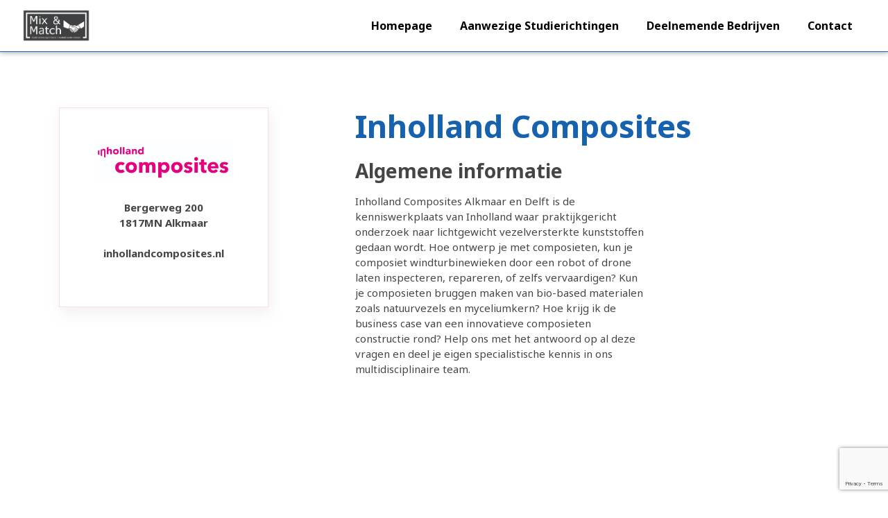

--- FILE ---
content_type: text/html; charset=utf-8
request_url: https://www.google.com/recaptcha/api2/anchor?ar=1&k=6LehFJQUAAAAAE-v9uqhNEQ5H98XN5b6jqCtjWYg&co=aHR0cHM6Ly9taXhlbm1hdGNoZXZlbnRzLm5sOjQ0Mw..&hl=en&v=jdMmXeCQEkPbnFDy9T04NbgJ&size=invisible&anchor-ms=20000&execute-ms=15000&cb=l5kvw0zce3ip
body_size: 46890
content:
<!DOCTYPE HTML><html dir="ltr" lang="en"><head><meta http-equiv="Content-Type" content="text/html; charset=UTF-8">
<meta http-equiv="X-UA-Compatible" content="IE=edge">
<title>reCAPTCHA</title>
<style type="text/css">
/* cyrillic-ext */
@font-face {
  font-family: 'Roboto';
  font-style: normal;
  font-weight: 400;
  font-stretch: 100%;
  src: url(//fonts.gstatic.com/s/roboto/v48/KFO7CnqEu92Fr1ME7kSn66aGLdTylUAMa3GUBHMdazTgWw.woff2) format('woff2');
  unicode-range: U+0460-052F, U+1C80-1C8A, U+20B4, U+2DE0-2DFF, U+A640-A69F, U+FE2E-FE2F;
}
/* cyrillic */
@font-face {
  font-family: 'Roboto';
  font-style: normal;
  font-weight: 400;
  font-stretch: 100%;
  src: url(//fonts.gstatic.com/s/roboto/v48/KFO7CnqEu92Fr1ME7kSn66aGLdTylUAMa3iUBHMdazTgWw.woff2) format('woff2');
  unicode-range: U+0301, U+0400-045F, U+0490-0491, U+04B0-04B1, U+2116;
}
/* greek-ext */
@font-face {
  font-family: 'Roboto';
  font-style: normal;
  font-weight: 400;
  font-stretch: 100%;
  src: url(//fonts.gstatic.com/s/roboto/v48/KFO7CnqEu92Fr1ME7kSn66aGLdTylUAMa3CUBHMdazTgWw.woff2) format('woff2');
  unicode-range: U+1F00-1FFF;
}
/* greek */
@font-face {
  font-family: 'Roboto';
  font-style: normal;
  font-weight: 400;
  font-stretch: 100%;
  src: url(//fonts.gstatic.com/s/roboto/v48/KFO7CnqEu92Fr1ME7kSn66aGLdTylUAMa3-UBHMdazTgWw.woff2) format('woff2');
  unicode-range: U+0370-0377, U+037A-037F, U+0384-038A, U+038C, U+038E-03A1, U+03A3-03FF;
}
/* math */
@font-face {
  font-family: 'Roboto';
  font-style: normal;
  font-weight: 400;
  font-stretch: 100%;
  src: url(//fonts.gstatic.com/s/roboto/v48/KFO7CnqEu92Fr1ME7kSn66aGLdTylUAMawCUBHMdazTgWw.woff2) format('woff2');
  unicode-range: U+0302-0303, U+0305, U+0307-0308, U+0310, U+0312, U+0315, U+031A, U+0326-0327, U+032C, U+032F-0330, U+0332-0333, U+0338, U+033A, U+0346, U+034D, U+0391-03A1, U+03A3-03A9, U+03B1-03C9, U+03D1, U+03D5-03D6, U+03F0-03F1, U+03F4-03F5, U+2016-2017, U+2034-2038, U+203C, U+2040, U+2043, U+2047, U+2050, U+2057, U+205F, U+2070-2071, U+2074-208E, U+2090-209C, U+20D0-20DC, U+20E1, U+20E5-20EF, U+2100-2112, U+2114-2115, U+2117-2121, U+2123-214F, U+2190, U+2192, U+2194-21AE, U+21B0-21E5, U+21F1-21F2, U+21F4-2211, U+2213-2214, U+2216-22FF, U+2308-230B, U+2310, U+2319, U+231C-2321, U+2336-237A, U+237C, U+2395, U+239B-23B7, U+23D0, U+23DC-23E1, U+2474-2475, U+25AF, U+25B3, U+25B7, U+25BD, U+25C1, U+25CA, U+25CC, U+25FB, U+266D-266F, U+27C0-27FF, U+2900-2AFF, U+2B0E-2B11, U+2B30-2B4C, U+2BFE, U+3030, U+FF5B, U+FF5D, U+1D400-1D7FF, U+1EE00-1EEFF;
}
/* symbols */
@font-face {
  font-family: 'Roboto';
  font-style: normal;
  font-weight: 400;
  font-stretch: 100%;
  src: url(//fonts.gstatic.com/s/roboto/v48/KFO7CnqEu92Fr1ME7kSn66aGLdTylUAMaxKUBHMdazTgWw.woff2) format('woff2');
  unicode-range: U+0001-000C, U+000E-001F, U+007F-009F, U+20DD-20E0, U+20E2-20E4, U+2150-218F, U+2190, U+2192, U+2194-2199, U+21AF, U+21E6-21F0, U+21F3, U+2218-2219, U+2299, U+22C4-22C6, U+2300-243F, U+2440-244A, U+2460-24FF, U+25A0-27BF, U+2800-28FF, U+2921-2922, U+2981, U+29BF, U+29EB, U+2B00-2BFF, U+4DC0-4DFF, U+FFF9-FFFB, U+10140-1018E, U+10190-1019C, U+101A0, U+101D0-101FD, U+102E0-102FB, U+10E60-10E7E, U+1D2C0-1D2D3, U+1D2E0-1D37F, U+1F000-1F0FF, U+1F100-1F1AD, U+1F1E6-1F1FF, U+1F30D-1F30F, U+1F315, U+1F31C, U+1F31E, U+1F320-1F32C, U+1F336, U+1F378, U+1F37D, U+1F382, U+1F393-1F39F, U+1F3A7-1F3A8, U+1F3AC-1F3AF, U+1F3C2, U+1F3C4-1F3C6, U+1F3CA-1F3CE, U+1F3D4-1F3E0, U+1F3ED, U+1F3F1-1F3F3, U+1F3F5-1F3F7, U+1F408, U+1F415, U+1F41F, U+1F426, U+1F43F, U+1F441-1F442, U+1F444, U+1F446-1F449, U+1F44C-1F44E, U+1F453, U+1F46A, U+1F47D, U+1F4A3, U+1F4B0, U+1F4B3, U+1F4B9, U+1F4BB, U+1F4BF, U+1F4C8-1F4CB, U+1F4D6, U+1F4DA, U+1F4DF, U+1F4E3-1F4E6, U+1F4EA-1F4ED, U+1F4F7, U+1F4F9-1F4FB, U+1F4FD-1F4FE, U+1F503, U+1F507-1F50B, U+1F50D, U+1F512-1F513, U+1F53E-1F54A, U+1F54F-1F5FA, U+1F610, U+1F650-1F67F, U+1F687, U+1F68D, U+1F691, U+1F694, U+1F698, U+1F6AD, U+1F6B2, U+1F6B9-1F6BA, U+1F6BC, U+1F6C6-1F6CF, U+1F6D3-1F6D7, U+1F6E0-1F6EA, U+1F6F0-1F6F3, U+1F6F7-1F6FC, U+1F700-1F7FF, U+1F800-1F80B, U+1F810-1F847, U+1F850-1F859, U+1F860-1F887, U+1F890-1F8AD, U+1F8B0-1F8BB, U+1F8C0-1F8C1, U+1F900-1F90B, U+1F93B, U+1F946, U+1F984, U+1F996, U+1F9E9, U+1FA00-1FA6F, U+1FA70-1FA7C, U+1FA80-1FA89, U+1FA8F-1FAC6, U+1FACE-1FADC, U+1FADF-1FAE9, U+1FAF0-1FAF8, U+1FB00-1FBFF;
}
/* vietnamese */
@font-face {
  font-family: 'Roboto';
  font-style: normal;
  font-weight: 400;
  font-stretch: 100%;
  src: url(//fonts.gstatic.com/s/roboto/v48/KFO7CnqEu92Fr1ME7kSn66aGLdTylUAMa3OUBHMdazTgWw.woff2) format('woff2');
  unicode-range: U+0102-0103, U+0110-0111, U+0128-0129, U+0168-0169, U+01A0-01A1, U+01AF-01B0, U+0300-0301, U+0303-0304, U+0308-0309, U+0323, U+0329, U+1EA0-1EF9, U+20AB;
}
/* latin-ext */
@font-face {
  font-family: 'Roboto';
  font-style: normal;
  font-weight: 400;
  font-stretch: 100%;
  src: url(//fonts.gstatic.com/s/roboto/v48/KFO7CnqEu92Fr1ME7kSn66aGLdTylUAMa3KUBHMdazTgWw.woff2) format('woff2');
  unicode-range: U+0100-02BA, U+02BD-02C5, U+02C7-02CC, U+02CE-02D7, U+02DD-02FF, U+0304, U+0308, U+0329, U+1D00-1DBF, U+1E00-1E9F, U+1EF2-1EFF, U+2020, U+20A0-20AB, U+20AD-20C0, U+2113, U+2C60-2C7F, U+A720-A7FF;
}
/* latin */
@font-face {
  font-family: 'Roboto';
  font-style: normal;
  font-weight: 400;
  font-stretch: 100%;
  src: url(//fonts.gstatic.com/s/roboto/v48/KFO7CnqEu92Fr1ME7kSn66aGLdTylUAMa3yUBHMdazQ.woff2) format('woff2');
  unicode-range: U+0000-00FF, U+0131, U+0152-0153, U+02BB-02BC, U+02C6, U+02DA, U+02DC, U+0304, U+0308, U+0329, U+2000-206F, U+20AC, U+2122, U+2191, U+2193, U+2212, U+2215, U+FEFF, U+FFFD;
}
/* cyrillic-ext */
@font-face {
  font-family: 'Roboto';
  font-style: normal;
  font-weight: 500;
  font-stretch: 100%;
  src: url(//fonts.gstatic.com/s/roboto/v48/KFO7CnqEu92Fr1ME7kSn66aGLdTylUAMa3GUBHMdazTgWw.woff2) format('woff2');
  unicode-range: U+0460-052F, U+1C80-1C8A, U+20B4, U+2DE0-2DFF, U+A640-A69F, U+FE2E-FE2F;
}
/* cyrillic */
@font-face {
  font-family: 'Roboto';
  font-style: normal;
  font-weight: 500;
  font-stretch: 100%;
  src: url(//fonts.gstatic.com/s/roboto/v48/KFO7CnqEu92Fr1ME7kSn66aGLdTylUAMa3iUBHMdazTgWw.woff2) format('woff2');
  unicode-range: U+0301, U+0400-045F, U+0490-0491, U+04B0-04B1, U+2116;
}
/* greek-ext */
@font-face {
  font-family: 'Roboto';
  font-style: normal;
  font-weight: 500;
  font-stretch: 100%;
  src: url(//fonts.gstatic.com/s/roboto/v48/KFO7CnqEu92Fr1ME7kSn66aGLdTylUAMa3CUBHMdazTgWw.woff2) format('woff2');
  unicode-range: U+1F00-1FFF;
}
/* greek */
@font-face {
  font-family: 'Roboto';
  font-style: normal;
  font-weight: 500;
  font-stretch: 100%;
  src: url(//fonts.gstatic.com/s/roboto/v48/KFO7CnqEu92Fr1ME7kSn66aGLdTylUAMa3-UBHMdazTgWw.woff2) format('woff2');
  unicode-range: U+0370-0377, U+037A-037F, U+0384-038A, U+038C, U+038E-03A1, U+03A3-03FF;
}
/* math */
@font-face {
  font-family: 'Roboto';
  font-style: normal;
  font-weight: 500;
  font-stretch: 100%;
  src: url(//fonts.gstatic.com/s/roboto/v48/KFO7CnqEu92Fr1ME7kSn66aGLdTylUAMawCUBHMdazTgWw.woff2) format('woff2');
  unicode-range: U+0302-0303, U+0305, U+0307-0308, U+0310, U+0312, U+0315, U+031A, U+0326-0327, U+032C, U+032F-0330, U+0332-0333, U+0338, U+033A, U+0346, U+034D, U+0391-03A1, U+03A3-03A9, U+03B1-03C9, U+03D1, U+03D5-03D6, U+03F0-03F1, U+03F4-03F5, U+2016-2017, U+2034-2038, U+203C, U+2040, U+2043, U+2047, U+2050, U+2057, U+205F, U+2070-2071, U+2074-208E, U+2090-209C, U+20D0-20DC, U+20E1, U+20E5-20EF, U+2100-2112, U+2114-2115, U+2117-2121, U+2123-214F, U+2190, U+2192, U+2194-21AE, U+21B0-21E5, U+21F1-21F2, U+21F4-2211, U+2213-2214, U+2216-22FF, U+2308-230B, U+2310, U+2319, U+231C-2321, U+2336-237A, U+237C, U+2395, U+239B-23B7, U+23D0, U+23DC-23E1, U+2474-2475, U+25AF, U+25B3, U+25B7, U+25BD, U+25C1, U+25CA, U+25CC, U+25FB, U+266D-266F, U+27C0-27FF, U+2900-2AFF, U+2B0E-2B11, U+2B30-2B4C, U+2BFE, U+3030, U+FF5B, U+FF5D, U+1D400-1D7FF, U+1EE00-1EEFF;
}
/* symbols */
@font-face {
  font-family: 'Roboto';
  font-style: normal;
  font-weight: 500;
  font-stretch: 100%;
  src: url(//fonts.gstatic.com/s/roboto/v48/KFO7CnqEu92Fr1ME7kSn66aGLdTylUAMaxKUBHMdazTgWw.woff2) format('woff2');
  unicode-range: U+0001-000C, U+000E-001F, U+007F-009F, U+20DD-20E0, U+20E2-20E4, U+2150-218F, U+2190, U+2192, U+2194-2199, U+21AF, U+21E6-21F0, U+21F3, U+2218-2219, U+2299, U+22C4-22C6, U+2300-243F, U+2440-244A, U+2460-24FF, U+25A0-27BF, U+2800-28FF, U+2921-2922, U+2981, U+29BF, U+29EB, U+2B00-2BFF, U+4DC0-4DFF, U+FFF9-FFFB, U+10140-1018E, U+10190-1019C, U+101A0, U+101D0-101FD, U+102E0-102FB, U+10E60-10E7E, U+1D2C0-1D2D3, U+1D2E0-1D37F, U+1F000-1F0FF, U+1F100-1F1AD, U+1F1E6-1F1FF, U+1F30D-1F30F, U+1F315, U+1F31C, U+1F31E, U+1F320-1F32C, U+1F336, U+1F378, U+1F37D, U+1F382, U+1F393-1F39F, U+1F3A7-1F3A8, U+1F3AC-1F3AF, U+1F3C2, U+1F3C4-1F3C6, U+1F3CA-1F3CE, U+1F3D4-1F3E0, U+1F3ED, U+1F3F1-1F3F3, U+1F3F5-1F3F7, U+1F408, U+1F415, U+1F41F, U+1F426, U+1F43F, U+1F441-1F442, U+1F444, U+1F446-1F449, U+1F44C-1F44E, U+1F453, U+1F46A, U+1F47D, U+1F4A3, U+1F4B0, U+1F4B3, U+1F4B9, U+1F4BB, U+1F4BF, U+1F4C8-1F4CB, U+1F4D6, U+1F4DA, U+1F4DF, U+1F4E3-1F4E6, U+1F4EA-1F4ED, U+1F4F7, U+1F4F9-1F4FB, U+1F4FD-1F4FE, U+1F503, U+1F507-1F50B, U+1F50D, U+1F512-1F513, U+1F53E-1F54A, U+1F54F-1F5FA, U+1F610, U+1F650-1F67F, U+1F687, U+1F68D, U+1F691, U+1F694, U+1F698, U+1F6AD, U+1F6B2, U+1F6B9-1F6BA, U+1F6BC, U+1F6C6-1F6CF, U+1F6D3-1F6D7, U+1F6E0-1F6EA, U+1F6F0-1F6F3, U+1F6F7-1F6FC, U+1F700-1F7FF, U+1F800-1F80B, U+1F810-1F847, U+1F850-1F859, U+1F860-1F887, U+1F890-1F8AD, U+1F8B0-1F8BB, U+1F8C0-1F8C1, U+1F900-1F90B, U+1F93B, U+1F946, U+1F984, U+1F996, U+1F9E9, U+1FA00-1FA6F, U+1FA70-1FA7C, U+1FA80-1FA89, U+1FA8F-1FAC6, U+1FACE-1FADC, U+1FADF-1FAE9, U+1FAF0-1FAF8, U+1FB00-1FBFF;
}
/* vietnamese */
@font-face {
  font-family: 'Roboto';
  font-style: normal;
  font-weight: 500;
  font-stretch: 100%;
  src: url(//fonts.gstatic.com/s/roboto/v48/KFO7CnqEu92Fr1ME7kSn66aGLdTylUAMa3OUBHMdazTgWw.woff2) format('woff2');
  unicode-range: U+0102-0103, U+0110-0111, U+0128-0129, U+0168-0169, U+01A0-01A1, U+01AF-01B0, U+0300-0301, U+0303-0304, U+0308-0309, U+0323, U+0329, U+1EA0-1EF9, U+20AB;
}
/* latin-ext */
@font-face {
  font-family: 'Roboto';
  font-style: normal;
  font-weight: 500;
  font-stretch: 100%;
  src: url(//fonts.gstatic.com/s/roboto/v48/KFO7CnqEu92Fr1ME7kSn66aGLdTylUAMa3KUBHMdazTgWw.woff2) format('woff2');
  unicode-range: U+0100-02BA, U+02BD-02C5, U+02C7-02CC, U+02CE-02D7, U+02DD-02FF, U+0304, U+0308, U+0329, U+1D00-1DBF, U+1E00-1E9F, U+1EF2-1EFF, U+2020, U+20A0-20AB, U+20AD-20C0, U+2113, U+2C60-2C7F, U+A720-A7FF;
}
/* latin */
@font-face {
  font-family: 'Roboto';
  font-style: normal;
  font-weight: 500;
  font-stretch: 100%;
  src: url(//fonts.gstatic.com/s/roboto/v48/KFO7CnqEu92Fr1ME7kSn66aGLdTylUAMa3yUBHMdazQ.woff2) format('woff2');
  unicode-range: U+0000-00FF, U+0131, U+0152-0153, U+02BB-02BC, U+02C6, U+02DA, U+02DC, U+0304, U+0308, U+0329, U+2000-206F, U+20AC, U+2122, U+2191, U+2193, U+2212, U+2215, U+FEFF, U+FFFD;
}
/* cyrillic-ext */
@font-face {
  font-family: 'Roboto';
  font-style: normal;
  font-weight: 900;
  font-stretch: 100%;
  src: url(//fonts.gstatic.com/s/roboto/v48/KFO7CnqEu92Fr1ME7kSn66aGLdTylUAMa3GUBHMdazTgWw.woff2) format('woff2');
  unicode-range: U+0460-052F, U+1C80-1C8A, U+20B4, U+2DE0-2DFF, U+A640-A69F, U+FE2E-FE2F;
}
/* cyrillic */
@font-face {
  font-family: 'Roboto';
  font-style: normal;
  font-weight: 900;
  font-stretch: 100%;
  src: url(//fonts.gstatic.com/s/roboto/v48/KFO7CnqEu92Fr1ME7kSn66aGLdTylUAMa3iUBHMdazTgWw.woff2) format('woff2');
  unicode-range: U+0301, U+0400-045F, U+0490-0491, U+04B0-04B1, U+2116;
}
/* greek-ext */
@font-face {
  font-family: 'Roboto';
  font-style: normal;
  font-weight: 900;
  font-stretch: 100%;
  src: url(//fonts.gstatic.com/s/roboto/v48/KFO7CnqEu92Fr1ME7kSn66aGLdTylUAMa3CUBHMdazTgWw.woff2) format('woff2');
  unicode-range: U+1F00-1FFF;
}
/* greek */
@font-face {
  font-family: 'Roboto';
  font-style: normal;
  font-weight: 900;
  font-stretch: 100%;
  src: url(//fonts.gstatic.com/s/roboto/v48/KFO7CnqEu92Fr1ME7kSn66aGLdTylUAMa3-UBHMdazTgWw.woff2) format('woff2');
  unicode-range: U+0370-0377, U+037A-037F, U+0384-038A, U+038C, U+038E-03A1, U+03A3-03FF;
}
/* math */
@font-face {
  font-family: 'Roboto';
  font-style: normal;
  font-weight: 900;
  font-stretch: 100%;
  src: url(//fonts.gstatic.com/s/roboto/v48/KFO7CnqEu92Fr1ME7kSn66aGLdTylUAMawCUBHMdazTgWw.woff2) format('woff2');
  unicode-range: U+0302-0303, U+0305, U+0307-0308, U+0310, U+0312, U+0315, U+031A, U+0326-0327, U+032C, U+032F-0330, U+0332-0333, U+0338, U+033A, U+0346, U+034D, U+0391-03A1, U+03A3-03A9, U+03B1-03C9, U+03D1, U+03D5-03D6, U+03F0-03F1, U+03F4-03F5, U+2016-2017, U+2034-2038, U+203C, U+2040, U+2043, U+2047, U+2050, U+2057, U+205F, U+2070-2071, U+2074-208E, U+2090-209C, U+20D0-20DC, U+20E1, U+20E5-20EF, U+2100-2112, U+2114-2115, U+2117-2121, U+2123-214F, U+2190, U+2192, U+2194-21AE, U+21B0-21E5, U+21F1-21F2, U+21F4-2211, U+2213-2214, U+2216-22FF, U+2308-230B, U+2310, U+2319, U+231C-2321, U+2336-237A, U+237C, U+2395, U+239B-23B7, U+23D0, U+23DC-23E1, U+2474-2475, U+25AF, U+25B3, U+25B7, U+25BD, U+25C1, U+25CA, U+25CC, U+25FB, U+266D-266F, U+27C0-27FF, U+2900-2AFF, U+2B0E-2B11, U+2B30-2B4C, U+2BFE, U+3030, U+FF5B, U+FF5D, U+1D400-1D7FF, U+1EE00-1EEFF;
}
/* symbols */
@font-face {
  font-family: 'Roboto';
  font-style: normal;
  font-weight: 900;
  font-stretch: 100%;
  src: url(//fonts.gstatic.com/s/roboto/v48/KFO7CnqEu92Fr1ME7kSn66aGLdTylUAMaxKUBHMdazTgWw.woff2) format('woff2');
  unicode-range: U+0001-000C, U+000E-001F, U+007F-009F, U+20DD-20E0, U+20E2-20E4, U+2150-218F, U+2190, U+2192, U+2194-2199, U+21AF, U+21E6-21F0, U+21F3, U+2218-2219, U+2299, U+22C4-22C6, U+2300-243F, U+2440-244A, U+2460-24FF, U+25A0-27BF, U+2800-28FF, U+2921-2922, U+2981, U+29BF, U+29EB, U+2B00-2BFF, U+4DC0-4DFF, U+FFF9-FFFB, U+10140-1018E, U+10190-1019C, U+101A0, U+101D0-101FD, U+102E0-102FB, U+10E60-10E7E, U+1D2C0-1D2D3, U+1D2E0-1D37F, U+1F000-1F0FF, U+1F100-1F1AD, U+1F1E6-1F1FF, U+1F30D-1F30F, U+1F315, U+1F31C, U+1F31E, U+1F320-1F32C, U+1F336, U+1F378, U+1F37D, U+1F382, U+1F393-1F39F, U+1F3A7-1F3A8, U+1F3AC-1F3AF, U+1F3C2, U+1F3C4-1F3C6, U+1F3CA-1F3CE, U+1F3D4-1F3E0, U+1F3ED, U+1F3F1-1F3F3, U+1F3F5-1F3F7, U+1F408, U+1F415, U+1F41F, U+1F426, U+1F43F, U+1F441-1F442, U+1F444, U+1F446-1F449, U+1F44C-1F44E, U+1F453, U+1F46A, U+1F47D, U+1F4A3, U+1F4B0, U+1F4B3, U+1F4B9, U+1F4BB, U+1F4BF, U+1F4C8-1F4CB, U+1F4D6, U+1F4DA, U+1F4DF, U+1F4E3-1F4E6, U+1F4EA-1F4ED, U+1F4F7, U+1F4F9-1F4FB, U+1F4FD-1F4FE, U+1F503, U+1F507-1F50B, U+1F50D, U+1F512-1F513, U+1F53E-1F54A, U+1F54F-1F5FA, U+1F610, U+1F650-1F67F, U+1F687, U+1F68D, U+1F691, U+1F694, U+1F698, U+1F6AD, U+1F6B2, U+1F6B9-1F6BA, U+1F6BC, U+1F6C6-1F6CF, U+1F6D3-1F6D7, U+1F6E0-1F6EA, U+1F6F0-1F6F3, U+1F6F7-1F6FC, U+1F700-1F7FF, U+1F800-1F80B, U+1F810-1F847, U+1F850-1F859, U+1F860-1F887, U+1F890-1F8AD, U+1F8B0-1F8BB, U+1F8C0-1F8C1, U+1F900-1F90B, U+1F93B, U+1F946, U+1F984, U+1F996, U+1F9E9, U+1FA00-1FA6F, U+1FA70-1FA7C, U+1FA80-1FA89, U+1FA8F-1FAC6, U+1FACE-1FADC, U+1FADF-1FAE9, U+1FAF0-1FAF8, U+1FB00-1FBFF;
}
/* vietnamese */
@font-face {
  font-family: 'Roboto';
  font-style: normal;
  font-weight: 900;
  font-stretch: 100%;
  src: url(//fonts.gstatic.com/s/roboto/v48/KFO7CnqEu92Fr1ME7kSn66aGLdTylUAMa3OUBHMdazTgWw.woff2) format('woff2');
  unicode-range: U+0102-0103, U+0110-0111, U+0128-0129, U+0168-0169, U+01A0-01A1, U+01AF-01B0, U+0300-0301, U+0303-0304, U+0308-0309, U+0323, U+0329, U+1EA0-1EF9, U+20AB;
}
/* latin-ext */
@font-face {
  font-family: 'Roboto';
  font-style: normal;
  font-weight: 900;
  font-stretch: 100%;
  src: url(//fonts.gstatic.com/s/roboto/v48/KFO7CnqEu92Fr1ME7kSn66aGLdTylUAMa3KUBHMdazTgWw.woff2) format('woff2');
  unicode-range: U+0100-02BA, U+02BD-02C5, U+02C7-02CC, U+02CE-02D7, U+02DD-02FF, U+0304, U+0308, U+0329, U+1D00-1DBF, U+1E00-1E9F, U+1EF2-1EFF, U+2020, U+20A0-20AB, U+20AD-20C0, U+2113, U+2C60-2C7F, U+A720-A7FF;
}
/* latin */
@font-face {
  font-family: 'Roboto';
  font-style: normal;
  font-weight: 900;
  font-stretch: 100%;
  src: url(//fonts.gstatic.com/s/roboto/v48/KFO7CnqEu92Fr1ME7kSn66aGLdTylUAMa3yUBHMdazQ.woff2) format('woff2');
  unicode-range: U+0000-00FF, U+0131, U+0152-0153, U+02BB-02BC, U+02C6, U+02DA, U+02DC, U+0304, U+0308, U+0329, U+2000-206F, U+20AC, U+2122, U+2191, U+2193, U+2212, U+2215, U+FEFF, U+FFFD;
}

</style>
<link rel="stylesheet" type="text/css" href="https://www.gstatic.com/recaptcha/releases/jdMmXeCQEkPbnFDy9T04NbgJ/styles__ltr.css">
<script nonce="bwmtnngLo46qBvV8cmXSDg" type="text/javascript">window['__recaptcha_api'] = 'https://www.google.com/recaptcha/api2/';</script>
<script type="text/javascript" src="https://www.gstatic.com/recaptcha/releases/jdMmXeCQEkPbnFDy9T04NbgJ/recaptcha__en.js" nonce="bwmtnngLo46qBvV8cmXSDg">
      
    </script></head>
<body><div id="rc-anchor-alert" class="rc-anchor-alert"></div>
<input type="hidden" id="recaptcha-token" value="[base64]">
<script type="text/javascript" nonce="bwmtnngLo46qBvV8cmXSDg">
      recaptcha.anchor.Main.init("[\x22ainput\x22,[\x22bgdata\x22,\x22\x22,\[base64]/[base64]/[base64]/[base64]/[base64]/[base64]/[base64]/[base64]/[base64]/[base64]/[base64]/[base64]/[base64]/[base64]\\u003d\x22,\[base64]\\u003d\\u003d\x22,\[base64]/DvsKqIBU2Fj/ChcKJDMOowonDjsOFfsK0w4w5NsKowogMwrPCk8K2SG1JwrMzw5Fcwq8Kw6vDg8K0T8K2wqpWZQDCn1cbw4AZcwMKwokXw6XDpMOZwoLDkcKQw4cjwoBTLF/DuMKCwobDtnzClMOEbMKSw6vCocK5ScKZMsO6TCTDm8KhVXrDlsKFDMOVT0/Ct8O0WcO4w4hbV8KTw6fCp391wqk0Qg8CwpDDknPDjcOJwpHDrMKRHydbw6TDmMOPwr3CvHXCsi9EwrtDccO/[base64]/Cv1/DrMK4c0ANSDQEDSbCqMOjNsOIw7NKHsKDw5BYF0TCrD3Co33CgWDCvcOReAnDssO/H8Kfw68bb8KwLivCpsKUOAEDRMKsGD5ww4RTSMKAcSDDrsOqwqTCpDd1VsKuXQszwpwVw6/ChMOkCsK4UMOaw5xEwpzDrcKhw7vDtUYxH8O4wplUwqHDpH0Aw53Dmx7CtMKbwo4ywrvDhQfDiAF/w5ZTdMKzw77CrV3DjMKqwozDt8OHw7sfIcOewoc1FcKlXsKhcsKUwq3Dkyx6w6FwZl8lMUwnQT/DjcKhIQnDlsOqasOLw6zCnxLDtMKlbh8cPcO4Twc9U8OIFw/Dig8hGcKlw53Cj8K1LFjDknXDoMOXwojCucK3ccKVw6LCug/CmMKlw71owq4ADQDDizEFwrNcwpVeLmdwwqTCn8KbB8OaWm/DilEjwrjDrcOfw5LDn0NYw6fDr8K5QsKeegRDZDnDi2cCWMKEwr3DsXEIKEhZcR3Cm2jDpgABwqEML1XCtyjDu2J7KsO8w7HCvG/[base64]/CscKfQGpywrRCwqRDw5fDncOLZE8ww43DvMKTwpTDscK4wozDu8O4eXPCsx8aI8K/[base64]/CryxZwpnDqRDDkcO8wrrDmMKTw4vCv8Kuw5dlasKdDRnCtsOSGcK/UcKTwr8ewpfDgkEgwp7DgENGw7fDvCJXVjbDunHCtcKBwo7Do8Oew5pAK2taw7PDssKWasK5w7Nowp7CssONw5fDvcKdBsO+w4PCukd5w5k6dSUEw4kycMOVR2N7w4cXwrDCmGkVw6bCnsOON3QgVCvCj3bCnMOLw7/DjMK0w6NVXm1EwrHCoyPCicKgBEB0wpLDh8KXw7E/bGksw5vCmkHCpcKew4scecK0WMKlwrXDrmnDusOewqdDw5MdXsOxwoI8TsKVw4fCn8K2wpDCuVTDs8OBwp9Kwo8RwqNwRMOBwpRSwrjCjhBaJEfDssO0wok+bjMiwobDuxrCq8O8w6kUw5TCtmjDoCw/F0fDuwrDtmYvb0jDtBbDjcKvwpbCgsOWwr4GF8O0BsOXw43Di3nCoFvCmUzDgxjDoUnCjMOLw6B/[base64]/[base64]/Dp31MwqbDs8Kuw4jCocOvKArCvG7Dg1DDtihkF8OZJz56wqzCnsOkCsOGB00rVMK9w5U/w6zDpcO/WsKAd3TDgjPCvcK2MsOuJcK/w6gWwrrCshc/FcKXw61KwqI3wpYHw4Vrw7QWw6HDhsKrQW7DqFJlUxPCj0jDgBc3WBdawoM3w4rDiMOxwpoXfsKVHWJ4EsOoGMKVaMK4wopOwrx7Z8KAJG1vwr/Cl8OnwpPDkj1SV0nCjgF1DsKbak/Cs1nDsWLCiMKLecOgw7/CvsOXUcODXkfCrsOqwpZ+w7I0TsO9w4HDhGPCrcOjQFdKwqYzwpjCvT/DiAbClz9Qwr1nNT/CicO4woXCtMKeVcOCwqPCuyHDkApzZ1vCnD4CUG5CwrLCtMOcd8Kaw7UJw7fCnX/CnMOeGGTCmMOJwovClGMDw5BfwoPDoXDDhMOLwrBawoA0LV3DlTXDicOEw7I+w7/[base64]/DlHfCh8OUTAAEwqXDszYjH8OgVkbCtcKawoEUw5FSwr3DnkJFw4TCp8K0w6LDlllEwqnDosOnAWhMwo/ChcKUc8K2w5NnJmIkw5QKwofCiEYuw5TDng5QXTrDqQ/ChyfDncKpK8Opwr8Ubz/Chz/DigfCij3Dh1wkwohDwqdHw73CpD/DshPCrcOjfVrCjHHDkcKYHMKANCtUEUfCnjNtwqnDpcK8wrnCo8OGwoHCthvCnjDCkSzDlyfCkcK+cMOHwocNwqNncnpNwoXCoFprw6kHL14yw6xsGsKKDjrCjFFWwqslVcK7bcKKwpkHwqXDi8KtdsO4AcOoDWUSw47DjMKfYWZcQcK8wqAuwr/DmwzCsE/DpMKdwoBNTBcSbFk2wpJ4w7Epw6lFw553LCUuP3bDgyc+wp9/wq9Ow7nCmcO7w7DDum7Cg8KYDwTDqh3Dt8KxwqRKwqcTWzzCqMK3PC1nC2xtETPDvxo3wrXDl8OxZMOcW8K0HHoFw61/w5LDlsOcwrEEH8OBwox8IsOow7khw6MMCxo/[base64]/[base64]/Dr8K4clXDnl4Iw6dlGhtoFAdcwq7Dn8KHw7PCr8K8w5/Do0rCt3dMPcOawpN4SsKWAFLCv2t4wrLCtsKXw5vDucOPw7XCkTLCvinDjMOuwogHwqLCqMO1cUJoM8KBw5zDqHbDlXzCtk/CqcKqERhOFmEcQwlmw48MwoJ3wq/CncKXwq9Uw5LDimDCqn/DlRgGC8OwOA9RGcKsTMKvwrXDlMKzX2RWw7HDhsKvwrJOwrTDsMKeSDvCosKdcFrDiW8Bw7oNXMKGJnhkw5d9w4ocwp/[base64]/CsXrCrHM1KMKDcQ4Mw7bCijHCjsK0LcKrKcKqEsKWw47DlMKjw4A8TCxtwpHCs8Omw63DmcO4w7IqeMONT8ODwqglwqbChC/DosKuw7/CgHbDln9BCQjDscKow7AMw6XDj0HCqsO5UcKUD8Kww4PCssOlw4Z/w4HCpCjDq8Oow7XDij/[base64]/[base64]/Cg8OGwr0mwp0Bw7xVw53CrHXCrGPCk2HDtSjCmcOsCMOMwonCscK1w77DsMOEwq3Cj0B/[base64]/[base64]/w7jDrxAXwqEMw6Z8BGXCiMO+BsOBw5cywo/ClcKjw6bCpG/DmcKpQsOZw7LDlMK0c8OUwofDtGHDqcOYMGbCv04MXcKgwpPCncK6cBpnw4odwq88Fyd9SsO2w4bDpMK7wpbDr1PCh8OXw7x2FA7CksK2YsOawqDCtx8RwqfDl8ORwoU2HcK3woRKLcKsNzvCgcOEHRjDpRHCvHHCjwDDlMKcw4MZwr3CtFlASmVVw6/DgkLCvyZ4PkUvAsOTScOyb3TDhcOgMnBLcjHDi2LDu8Ozw70IwoPDncKgwr0pw5Afw5/CvADDmsKpS1XCoF7DrmgTw6jDs8Kfw7h6UMKtw5bCjFw8w7vCsMK+wp4Uw5vCrWVlEcO7RyHCicKyNMOIw7oZw7oxOFvCsMKcLRHChk1uwpYUY8OowrnDvQ3CkcKPw4BSw5vDkzg6wpMFw7PDuDfDrm3DoMOrw4/CuS/Cu8KPwojDssOwwowhwrLDoQ0XDHxMw7hgQcKMWsOlCsOxwrZXag/[base64]/ScOPOXHDs1cVBHxaEmjDtHBsJHDCtcOjDm8Qw55nwpc6A00QRsO3wpLCjB3CkcOZQi/Cr8KyClRLw4hEw6I3W8OpV8Kiw6oTw5nDqsOlw5hRw7tSwqE5RinDlzbDpcKsKEkqw6fDqhzDn8KVwqg/c8KTw6DCrSIyZsKJfArChsOae8Oow5Ycw7V2w4d/w6MFIMOeQCchwqh1w5vCjcOCRCohw4PCvnMlAsKxw5DCrcOdw6gOam3CncKybMO4BGHDlyvDjhnCrcK3Ow/DrTbCh2bDo8KKwqrClFgVD2wxcylZIMK5ZMOvw5HCr2DDqXYlw4fDk0tcORzDsTXDk8Kbwo7Cv28EI8O4w60tw5Viw7/[base64]/ChiHCr8OWwp7DuQHClGDCvMOCwoLDoMKQT8O8w7h9J11dAE3CkQPCo0JlwpDDv8OubV8jLMOow5HDpx3CsS1qw6jDlGthWsOFAxPCqXXCiMKACcO+PA/Dr8OKW8K9D8KMw7DDq303JiTDkTouw6RVw5fDssKGYsKQDMK1E8O8w6nDi8O5wrF9w4slw4LDvHLCsRUNPGtdw4Y2w4HChgBhUkkYbQtDwoMOcX1zDMOowq7CgGTCvgoRC8OMw7t8w4UowobDv8OnwrM/KWTDiMKOB3DCuUMUw4J+w7PCnsKAU8O1w7QzwoLClkVrK8Klw4bCtiXDjUfDgsKmw6Nlwo9CE1Rqwp/DocKWw63CiCcpw7XDucKow7RCXmA2wpXDgzPDozotw7TCjl/DvjRHw6/[base64]/ChSQRw4TDm8OLHsKuC047wpjDnhk/VggXw7QJwrFdNMOSEcKbRQnDnsOYI1vDtcOyXWnCn8KTSSwRRWoHcMK8w4c/EVotwoElBV3CgwkIcT5gTiIJQTvDgcOgwovCvMOvSsOTDEfCkhvDuMO4V8Kdw5/CuW0gIjofw6/DvcOGWlfDlcKXwpZoSMKZw6IbwqjDtC3Cl8O4OSJJFHV4U8KVGUo1w5LCiCzDs3jCnzXCucK8w53DnShVXR8mwqPDj0lIwoRxw4o/[base64]/[base64]/CrF3DmcKNZsONw4TCgcORGsK/[base64]/DucKYZ1TCqsKKwqxrDwJ8aAR6EBjCh8OswrHCk27CicO9VMOqwpk8wpsIU8O0woF+wpbCm8KHAMKpw5NNwrVEbsKmPcK1w60qNMKSJsOwwpNZwpkzWyNOCU86WcOVwo3DmQzCjGV6KU3DocOQwojDoMOFwojDscK0NRsLw4cQPcO+NRrDssOEw7wRw5jCqcK9U8OXwp/DsSVDwqfDs8K0w5dsHhdNwqTDkcKhdypIbk/DvsOjwr7DjTZ/E8KXwpPCucOlwpDChcKsMwrDk0zDtsOBMMOiw6J+V3olcznDj0Flw67DiylNbsO2w4/CpcOcSHg6w6h/w5zDszjDhEE/[base64]/woXDvcKTwpY6eTzCh23Dm2gOwpguwqHCkMKEaR7Du8OpPWPDpsO1fMK6YR/CmChPw7Fxw63CuRgSSsOOazlzwpMtOsOfw47Ck0PDjVnDrnzDmcOHwp/Du8K3Y8O3SV46wodEWUxFRsKgeXPCuMOYEMKTw4hCES/Dv2I9RUTDgcORw5UuVcKjZi9MwrMhwrUNwrJKw4/Cn2rClcKAJA0SQsOyX8KnUsK0axVXwo/DuWJew40YaDfClsO7wpUKWw9Xw7c8wrvCoMKDDcKuKgwafHvCncK1bcOZdMONNFkCG0LDhcO/U8Krw7jDlyHCkF9AZHjDlhsMb1xtw4vDjxfDhQLDlXfCr8OOwrHDssOBNsO/A8O8wqROWUgdIMK2w4/DvMKWYMO7PHJxJsOJwqhAw7zDs2kZwqvDncOVwpcNwp1Fw5/ClwjDjF3DukzCpsKGS8KLTAtwwo3CmVrDlggkeG7CrgbDtsOJwo7DrMOtQUtEwqDDucK5Y2PCqMOhw7t3w65MXcKFBcOXP8KWwoUNY8OUw4wrw7rChkp7NB5SHMO/w4dMEsOuZT9/[base64]/Cn8OPPSLCjHJ2b1U/w5XDs8KXITNww6XCusOXVWZBPcKzbywZw6ITw7sUFMOEw7AwwpzCtEPDh8OxaMOyUV4mCx4YQ8OqwqozFcOmwrYgwpIremcuwp3DsDFCwr/DgX3DkMKRNcK8wplRQ8KQQsOwW8KhwpnDl2w/wobCksO/wp4bw57Di8OJw6zDs0LCgcOVw4EWERTDpcO4fCBmI8KYw6Mcw6Q1JQVCwpdMwo8VbTzDv1ZDO8KSDcOsfsKMwp0xw7gnwrnDpDddYGjDnVk8wqpZCCFPFsKiw6zDsAsMf1vCiW/CpsKYG8OFw7/[base64]/FSTDqcOHeMK/VnxXw5rDkTPDkH3DjMKiwqvDl8K6e11+IcOqw5ZkSWx1wovDsTASYcKIw7HCucKsBEPCtTFmQSvCkhjDusK4wo7CrTDCq8Kuw6nDtk3CjzrDimt1QcKuNks+W2HCnTweV1oCwqjCh8OyU0dyUmTCjsKdwoB0Bw5PBRzDq8OSwqvDkMKFw6LCmAbDgMOHw6nChXZLw5/Dv8O/wpXCssKGV33DnsOFwotvw6Zhwr/DlMOmw6xQw5NoPiF3EcKrNB/DomDCqMOkUsOOGcKcw7jDo8K/CsOBw5NmBcOYGWjCtzkpw64eQMOAesKUe1U7w64KMsKqEDPDiMKTLDzDp8KNN8OJS0DCin9gOibDgkbCiEAbNsO+XTonw4HCiFbCqMObwoVfwqE4wpDCmcOcwp0MM03DgMOOw7fDlnXDtcOwe8KZwq/CikLDjX7CjMOfw5nCqRB0M8KeEDvCnxPDiMOnw7nClklkXXbDl0rDjMOCVcKEw4TDk3nCqmjCh1tgw5jCjcOvUmDCoGAYSQvCm8OvTsKmVX/[base64]/[base64]/Ctlo/wpfDjsO/[base64]/CmMKoB8KBBsKkw6gndTtrKH/CicKtSsOFHMKyEsKqwq3Duj/Cm2HDoF1ESnoqHMKqdAXCthDDqA/Dm8KDKMOTM8OWwosTWw3Dj8O2w53Dq8KiOMK3wqRyw6rDmkzDph0BLXZww6vDt8OTw5HDmcKOwooBwoRdE8KXRUDCgMKfwrkWwqzCmzXCjFACwpDDuSNOaMK4w4TCrEBGwrgfIcK2w6hZPzVueB4fbcK6fGQjR8O0wrwvT20/wp9awqrDtsKnYsOpw77CtxjDnMK7K8KjwqsdYcKMw4EawpQBfcO0S8OXUz7CtWvDl3nCkMKVY8OUwptbf8Ktw6IVTMOHB8O3WyjDssOeHXrCrxXDtsK5bQ3ChWVIwqYewqvCusOsZhvDg8Kawpx2w7PCn2zDjj/CgMKjIwozSMKaf8KwwrfDvcK5XcOzRDxfX3gCwpTDsmTCpcK4w6rDqMKkB8O4DzDDjUR/wqDCp8KcwozDiMKkRi3DmEFuwrPClMKZw6RVWz/CnQ8cw6xjwqDDrStlGMO6cRDDk8K1wqZ6aSFwbsK1wrIzw47DjcO/w6kmwpLDrSZowrdiMsKoasOIwosTw7PDlcKOw5vCt1ZaelHDgHouKcOyw5XDsH0kKcO5NcKEwq3Cnjp1OR7DhMKVCznCpxA+LMKSw6HClcODSGXDlUDDm8KEGMOvR0LDusOddcOlwovDvAZmw7TCv8OjfMKLPMOCw7/DoHdzXQXCihrCnxNuw70+w5fCp8KZB8KOZ8KXwrBLIE5Mwq7CrcKvw4nCsMOjw7EvMgYYB8OLKMOPwrZCaS1cwq56w47DqsOFw5E2wpnDphZCwp3CgF0yw6vDqMKUJWjDosKtwpcWw7DCojTCsGTCisKCw4Ntw47DkR/DlsKvwoovTcKTd2LDlMOIw5RMAsOBMMK6woBXw6USIcOowrNDw6wrDRbCkRoSwp59eCfCoTltfCDCvRDCkmYVwoEjw6fDl0lOesORWsK1IzvClMORwobCu09XwojDncOHAsORD8OdY2U2w7bDscKsOsOkw5opwp1gwozDtSXCjncPWlgac8Oiw5IoEcO+wq/CqMK6w4dnbilzw6DDoj/[base64]/DlWbDo03DnhfDu8K0AmvCuBfDjgTCqkBQwrN1wodiwpXDvgYzwqTClXpXw7XDmxTCoEfChkXDjMKcw5hpw6nDrMKVHD/CoHTCgAZqD2TDhMOgwrjCssOUBMKbwrMTw4bDhTIHw4HCtF93fsKMw5vCqMKdG8KiwrAbwq7DssOdbMK1wrPDuzHCu8KAJ0EdExN2wp3CrQvCtsOtwptIw6bDl8KqwqHDp8Orw6kREn0nwrQMw6FRGgJXScOzAw/[base64]/DplTCsxdVw6fDnsOow7vDsCPChUkDw7IrREXClCxpQMOEw5dXw4XDvMKQYCgXPMOIF8OGwpbDgcO6w6vCpMOvJQbDp8OQWMKvw4/DtFbCiMKWAg52woULwpTDhcKDw7oXIcKZRXLDosKZw6TCqHfDgsOhM8OhwoVYbTV3DCZcbzJFwpbDlMK3G3pHw77DsxwrwrZLaMKFw6jCjsOdw4vCn2AybycpXjZOCkBYw6XDkA4mG8KVw7Mgw5jDgTNUecOVMcKVccKBw6vCrsKEe21VQQ/[base64]/[base64]/Ci8K2wrJYw7bDocKNXkbCjFLCs2U9BsKGwqMDwprCtgMyFzlsMWkKwrsqHl1cAcO3E0c8MSLCgsKJAsORwrvDrMKFwpfDiSUEHcKwwrDDpwJsDcOcw7NcN0TDkw1qSRgRw5HDmMKowoHCm2jCqnBHL8OFe0I1w5/CsXhDwrzDihnCrnBdwqjCowUrLQLDqlg1wqvDpnTCscKdw5sRQMONw5MZDyPCuhnCp0tHcMKPw5UxAsKtBxM2EhtQNzvCokFFPMO4M8O2w7E2MmUgw7cmw4jClSBCEsOwWsOxIQzDrSxtSsORw43CkcOjM8ORw5xkw6DDsH8lOlVqTcOaJn/Cu8OPw7w+FMOfwo8zDFodw5DDvMOqwrnDucOcHsK2wp4md8KDwrzDrj3CjcKkHcK8w64sw63DiBcpTRzCjcKXNFR0A8OgJCFAOD/DpyHDgcKEw4XDtyQQJ3kZByXCnsOva8KCQDofwr8Ad8OHw5pIIMK4BcOiwrZkHF9ZwrnDhsOeZm/DqsKgw79dw6bDncKvw4jDk0fDtsOvwoNeEMKWQ1DCmcOhw5rDhyZRX8OQw6RVw4TDuF8Rwo/[base64]/F8K/ccK+aTPCskvDlMKGwpfCjMO8w6Y/I1/CjCR4woB/[base64]/DoMKyAmYKVMOmCkhZR8OYDDnDhsKVw4UNw4/CqsKXwrU+wpw8woHDglHDlGfDrMKuZsKsWz/ClcOKAWTCtsK2dcOiw6YmwqFBdm1FwrUJET3CrMKGw7zDolthwoxWf8KTJMOYPMKfwpcwOVJuw5/DgsKMG8OhwqbChMOxWmBtS8KPw7/DrMK1w7DCrMKbFFrCq8Ohw63CsW/[base64]/DrMKhDxlqC2Btw6XCtQNgRMKMw5NTw5TClsO6ORhJw6zCiyJjwqZlAW7CphFkLMOJw75Rw4jCisKWfMOmGw7DnVNbw6rDr8KVWwIBw63DkjUQwpHDiQLDssKewqs/HMKiwqxuQMOqEjfDrA5OwoYTw7gVwq/CvxHDvMKyYnPDvTXDmyLCgizCjmJ+wqMnfXbCvlrCin8jD8Odw4fDmMKAEwPDilZQw5rDksO7wo9jMG7DkMKLSsKSCMOpwqMhPDTCsMO8fk/CucKjGU8cV8O3w7DDmTfCncKgw7vCogvCtkAew7fDkMK3ZsK6w7zDv8KDwq3Cu0XDri0FI8O8HGbCkmjDpmMeH8OHAigPw5dTEBN/fcOdw4/[base64]/CisKgGMOewpoeNiZVMzsNeMKBw6ZMZMO7NMKIRjwbw5XDlMKawrMZGnzDr0vCocK2MBJ/WsK4SRvCnF7CoGlrfyA3w6/CsMO9wpfCmGbDucOqwoJ3HsK/[base64]/CizDCvcOccMK8wqUzw6PCi8OXw5vChwjCl3rDrCR0GcKywqsdwqoWw5AYWMOIXsKiwr/ClcOzUD/[base64]/w6fDusOyw6oRwo1xw7HClWYuw5MCw6hQY8KvwoHDqMOjacKvwp7ClUrCicKcwpfDgsKXTHLCt8Obw5xHw55Cw4J6w4NGwqbCtgvDg8KHw4zDpMKww4DDmMOgw5tCwo/DsQ7Dhl0ZwpXDuw/CgcOlBw9xeQrDugHCo3ILAVpNw57CgMKCwq3DqMKfIcOAHyMhw5lhwoN/w7rDrsK2w4JSFsOfQFQkasOiw6wow5IqYABGw5AbSsOdw7MFwr3Cm8Kaw6wpwqXDr8Ome8OsDMKdbcKdw77CkMO+wr8keTIEWEwBFMKjw4DDosOywpXCpsOyw4xhwoYTc046dSjCvAt/w6MKJsOxwrnCqQnDgsKQZAHDksKiwq3CpMOXAMOVwrTCsMOpw5XCpRPCj2YJwpHDjMOrwrs6w6oPw7TCssK0w6k6U8KVF8ORQcKiw63DrHpAZhodw4/CgCg0wpDCnMKAw54mHMOmw4xfw6XCucK4woRuwp85OiBhNMKVw4sfwrwhbGbDkcKbBTE+wrEwMUvCicOlwoNMWcKvwrHDkS8Twohxw6XCpkfDtG1Nw4zDmhEYBFxJLXFve8KRwp5RwqA9YsOcwpQAwrkWVDPClMKIw5pnw6wnPcO9w5/CgydLw6bCpV/CnyIMZ1M/wr0WRsO/X8Okw6U9wqwuE8Kbwq/DsUHCnhvCkcObw7jDrcOpdgzDrgbCiSIvwp4WwoIeEQIvw7PDlsKTCigqRcOnw6svC34kwoIPHDXDqWlUVMO/w5cvwrh7KMOhdsOvTx0rw47CrCNRBSUQcMOFw6k/X8KRw5zCuHwrwovCnMOuw59jw7pvw5XCqMKiwp/[base64]/VEh9wrHDqz/DhHJgQyorcsOdwpNnSTdMCMOmw4fDoMOCEcKAw5RmAmsJEsO/w5kNGsKXw5rDpcO+JsODCwB/wojDiFnDrsOHMyPCsMOpC3Mlw6DDsyfDun7DrWRIwqxswpkMw59OwpLCny7ClwDDnghjw5s/w4MLw4zDhsK0woPCncK6MBPDv8K0bSUdw7BhwpZ4wrxJw6oWL1Nww6fDt8Olw47Cu8KOwp9FVEZhwo5dTmfCvsOnw7HCtsKCwqclw6cWBgp2IwFIT31/w5FIwqbCp8KdwrnCpw/DscKLw6LDmFhsw5Nsw49Gw5PDiz3Cn8KLw7vCj8OLw6LCo108TMKiZcOGw7R/[base64]/Cs8Ocw6M+wo0QF8OqZcKxw6/Cn8KQJmLChsOzcMO5USoUOcOWaSNZCsO3w64qw6rDhAvChSDDvhp1BVERcsKVwrvDhcKBSGHDkcK9OcO6N8Oxwq3DlxB3ZAJBwpzCmsOcwqd6w4bDqErCmyzDjHAmwo7CiDzDkRbDlBoMwpQ6eG50w7bCmT7Cq8OOw4/Dpi3DiMOLBsO/NsK0w6UuVE0jw49Cwpo9YxLDl2vCr2rDi3XCminCpcK/[base64]/[base64]/DpHHDjsO5LSnDsMOhw5hjwqA6Xk5KcinDhjpCwoDCp8KTSmU1w43CsCbDrwQxT8KQUWdeYTYGNcO3Jll/Y8OodcOgSR3DmsOTaXTDmcKxwpYMIUXCpsKkwqXDkVfCtFLDtGxjw5jCo8KyHMKaWcKsIm7DqsOMZsOCwq/CmwrCixpowp7CvsKrw6vCm2/DhyTCnMOwDMKfX2JgOcKdw6nDgcKZw58Zw6rDuMOgVsKWw7BywqA5ai3DqcKyw5EjcwlvwoB+JB3DsQLCrB/CvDVrw7QfesO3wrvDoDJAwrtCG1XDgwbCl8KMM09Fw74tVsKBwoMoRsKxw74cXX3Cr0rDhDw5wq3Dq8Kcw7F/[base64]/dXsmFBLDjVs/w7jCsCBXwodUFBVCbMODWcKNwrIwN8K5CgA2woMhdMONw6ksdcONw7lqw5xuKB7Ds8Kkw5ZrKsO+w5JcXsOxawfCm0fCjjTCgEDCqj3CnwNLKcO9f8OEw6gYATgfAcK2wpjCnzcvWcKQw7ZsGMKYMsOXwr4ywqE9woYtw6vDi1TCiMOTaMKKEsOcPg/DisKxw751IXXDuXhFw6Vyw6DDhGo3w7Yxb3FgXB7CuXE+WMKvFMOuwrVHb8K5wqfCu8OJwoUtOwvCqMKUw5LDgMK3QsK9Cg94b3MLwoI8w5Myw4htwrTClD/Co8OPw7AiwqBpA8OdLgHCmmpLwrDChcO3w5fCoX/CnUcwfsKqdMKSdcOyb8KQAFLCsCwCIBUden3Dm0xzwqTCq8OAX8KSw6UWPcOuEsKFHMK1XWhtGBlgNzPDqHMOwrpvw5PDgUErbsKuw5TDmcOQG8Kvw7B2BVYBacOgwpTCgiLDuzHCqMKybFFpwoojwpl1UcKRcCzCrsO0w6/Dmw3CkVw+w6PDkEXCjwrCuBwLwpPCr8O5w7YWw4FWb8KUMznChcKMHsKywpvDg0ZDwonDgsKjUgQMS8KyPDkIE8OmPjTChMKVw5vCojh9NTldw53CgMOIwpdMwp3CmAnCtA5Gwq/[base64]/Dpm/CtMOMKcO1XyDCin0yQ8KoZcKSw7zDqUNnUcOvwpLCjcKGw4XDlR13w5N+PcOww64XHEnDpBAXM3BcwoQqwqIDI8O2NiBWQcKfX2/[base64]/CvW3DmMKGS8ONQcOpw6QsYMOWIsKfdE3DvHYBL8OOwqHCviILw43DnMOXc8KuDsKCH0Jew5Z2wr8pw4IGPAM1fVLCkwzCicOnLhdGw4vCrcOJw7PCuD5twpMvw43DkE/Diiwxw5rCh8O5EcK9Z8Kaw5puVcKKwpIJw6DCq8KodDgGe8OsNsKNw4zDiFkZw5UowrzDq2/DmWJaWsKvwqM0woAsMVPDusO7cxrDu34OPMKCHF3Du33Crn3DkgtTZMKZKMKvw77DncK0w57DgsKYRsKAw6nClULDiG/Dgip7w6BWw45/w4t5I8KQwpPDn8OMBMKVwoDChCzDlsKZcMOawonCucOyw53DmcKrw6dQwogbw555XBzCnArDqioFTMKSd8KGZsKRwr7DsSxZw5oPTQXCiRQhw4hADx/DnsKxwoHDvMKWwqPDkxZIw5bCvsOWI8OFw5JQw7INAcKjw48vO8KtworDrFvClcKxw7TCkhAtIcKRwpwSNR3DtsKoJh7DrMOCGFBRcCPDiFLCglVpw7gdLcKHUsOiw4/Cl8K2CVTDusOFwq/[base64]/CvcKkw7bClU19AR1jBQN+VTs6w6LClcKPI8ODdQbDpFXDgMOfw6nDnR/DvcK/wpRkIBjDmi1OwpRSCMOhw7kuwplMH2vDjsOiIsOwwpBNTBIfw7bDtcO6QBXDgcOJwrvDhgvDoMKcDSInw7d+wpoFTsOUw7FdcHvCqyBSw49ZS8Krc1rCvR3CmmrCh0RIX8KrEMOWLMOgKMOhNsOsw40gemxqPmHClcOWQmnCo8K0w5/CowrDh8K9w4lGaDvCt0bCn1l8wrcIesKJTcOVwr9/D30VV8OqwpNwJ8K8WxbDngHDjhwjAxcCYcK2wo1gYMO3wpl5wrJNw5XCpk57wq4VQhfCi8OPLcObGjHCojMUARXCqUfCqMK7csOqPyFURHvDosK6wqDDrC/CuycwwqrCjSLCksKJw4vDg8OYF8KDwpzDpsK5VBc0P8Osw7nDuEVrw5TDnFjDscKdc0HDp3lWV20Yw7nCqVnCoMKXwpzCkE5/wpIrw7dkwqcYLV/CkzrDgcK/wpzDkMKNEMO5Wj1APRPCgMK1QiTDqWVQwp3CvkEWwosSGVhWcytSwqXCmcKJJVUpwpfCjV1Xw54YwoXCo8OTYhzDmsK+woDCvXHDnQNQw4rCuMKAEMKbwofDjsOxw7oEwrRoBcO/UMKeN8ODwqvCpcKNw47CmhXCm27Cr8OtFcK5wq3Co8K7aMK/[base64]/DsBvCrgxZw7zDkTDDjQ9cw47CuF8Gw5ZUflNAw7BFwrsKGFnDnkrDpMK/w6PDp1bCuMKraMOtDBUyN8KDJ8KDwprDt1/DmMOwKMKbGwTCscKDw57DlsOmBD/CpsOEXsOOwqRswq3Cr8OmwqbCocOZbwLCg17CtsKVw7EewqXCjMKEFgkmDF5ZwrHCo2xABBPCn31Hw43DrcKYw5s9EcO1w6tWwpFRwrQYVCLCoMKXwrVSWcKMwogwZMK4wqRHwrbCmj9qFcK5wqPCrsOxwo9Awr/DjTPDvF88MD44dkvDi8K5w6AbRAc7w5DDl8K3wrLCqmDCoMO0ZjAawpjDhUkXNsKKw6/DpcOPfcOlGcOvwobDpHl+E2/DgwPDrcOXwrDDtlvClMO/fjvCl8KGw7ElXlLCrkPDtB/[base64]/LEDCk8KoSTlNw48DNXTDpG/Cl8K/[base64]/CrMOETMKQwqRTbcK0UwTDnHrClRvCjmJSwpEOYiMNHR/CgV8xNMKxw4NZw7jCuMKBwobCnRJGCMOrGMK8BDxcVsO2w5A8w7HCrxhIw61uw5JiwojClitZOw5HHsKOwofDtx/Ck8Kkwr3CmgLCunvDv2USwofDjjoHwovDjz4nSsOzF34YNcK7Q8KdBCPCrsOOO8Ogwq/DucKHEQFLwpZ2bDJxw6QHw6PCiMOCw67Dui7DpsKXw6RWTcKDUkXChcKXTXpxwprDgHPCjMKMDMKZckprAxnDvcOqw4HDhXPDoyXDi8Oiwo8bLcKzwqfCuzrCoy4Ww5xeVsK2w6XCisKtw5nCvcOHQDHDusKGNRXCojF4P8K+wqsFA1hEBhc8woJow6AFZlw/wqvDoMK9dS3Csyo/FMOXYmLDscKKQcOawpklNXrDrMK5flPCvcKGW0t7W8OmCMKTOsKPw5TCosOUw5ZXesKOI8Okw58PF2DDm8KkV2HCrBRkwpMcw4haN1TCgR58wr4qRBXCuSjCrcOIwq4Gw4R8AsKzKMOJUcOhSMOdw5TDscO9w7PDoj8jw4B9Ck1oDFUUG8ONY8OYC8OKa8KRWVkZwrA/w4LDt8KnB8K+ZMKWwp4ZPMOmwpULw73CuMO8w6Baw70bwobDkzsMGnDDkcOsacOrwpbDvsKOO8KZecOMCnvDrsKuw73CvzFiwoLDh8KFM8OIw7URBsKww7vCoCZiEXQ/wohgbE7DmgRiw53Cg8KEwqBywqDCjcKew4rChsKmNDPCkmXDg1zCmsKew6AfNMK8RMO9w7d8PBbDm3bChmUQwpAFGGjDn8KLw67DjTwVVwtnwqJkwopYwo85IQ/CoBvCp3NBw7Inw4Ivw5d3w5HDpGrDhcKzwr3DosKYbT08w6LDhw3DtsOSwoDCsCDCqUEDf11jw6/DngDDtwx2LcOxfcOxw5gFNMOIw4DCv8KyPsOCdFVjMTYCRMObaMKXwrInBELCscKqwrgiFildw6sEaiPCnkfDhnc+w6vDmMKnEyjCjQEvQsOPMsOSw5jDpxA4w4V5w5zCghpsMMOVw5TDnMOowpHDucOkwpR/JMK5wpYawrTClQF7WkUsAcKQw5PDiMO2wpnCgsOjHl05WXprCcKXwpVkw6R2w7zDo8KRw77CgE9qw7Zlwp3DhsOqwpfCi8ObBiM/[base64]/CiUUEQTLCtlbDrMOpw5/CtMKjGsKSw7FrFsOsw7HClsO+akXDjxfClUZTwonDswbCvsOlJjZCO2fCp8OEAsKeYQjCkATDu8OswoElwqvCr1zDvHQuw7fDrErDoy3Cm8OuDcOMwrDDjQBLIUrDik81HcOSJMOoRFkOJUvDp2pZbAXCvh8bwqd7wonCrMKpb8OJw4bDmMKAw5DDuCVpD8KGG2/CuQ9gw4DCu8KBLXY7fcOawosxw5R1KAHDiMOudMKdbFHCunvDvcKfw4BoN3IXDlNtw6pjwqZqw4HDhMKqw43DkDnCrwYXaMKkw4FgChXCocO0wqIINidnwqYANsKNQQrCqSYSw4DDui/[base64]/DpQs5L8K/[base64]/CgwHDqAvDicKZw4XCg04ENcKQTFdMPiTCq8ObwrsUw7nCjcK0ZH3Dsw47F8Opw6F4w4p1wrRCwqvDmMKCK3PDg8K8w7DCmkzCicK7YcOLwrViw5LDqHDCusKzBcKHAHsbCcKQwqvDi05Sa8K5fsOXwoV+RsO4Cg8mdMOeHsOdw4/DpTpAbnMPw7LDosK6b1jCpMKrw7zDrz/CmHnDjBLChzIswozCtsKaw4LDnR8aFnR0wqhxIsKnwrsWw7fDmz7DkxHDjXNbSAbDpcKuw5bDncOpVwjDtEHCm3fDjT/ClcK+ZsKADcO+wrYUG8Kiw5F+bsKrwo0wdsOww6FvYFZec2XClMKlEBzCuX3DqW/ChCbDv1IwKsKwY04xw77DvcKiw6EwwqhOOsKkX2PDgzjDicKaw7ptGADDvMOIw68mZMO0w5TDscK4bcKWwoPCuQdqwo/DlxsgKsO4wrPDhMOML8K3MsKPw48DesKaw7tdZcOHwovDiyfCvMKDKlzCjsKoUMOnOsKDw5HDvcOsNiLDq8K6wpnCqMOFUcKzwqrDvMOJwol2wpIlOykCw5loRUMWdnDDmTvDrMOOHMONdMOlwohIAMOIScKbw4QAw77CmcKWwqjCsj/CssK+C8KZOWkVbDXDrMKSFcO7w6PDjMOuwrl1w7HDihIRLnfCtnA3VFwTGFcAw74iI8OewrtpEiDDlwrCkcOtwqxdw7hGKMKScWXCtA4wXsKjZjt6w6XCrMOUecKSBGJaw78vDi7Ci8KQUQbDtWlHwpjCjsOcw6Isw5fCn8K8bMOcRmbDi1PCpMOUw7/Cu04MwqLDtcKSwpLDphZ7wokQw6N2b8KEIg\\u003d\\u003d\x22],null,[\x22conf\x22,null,\x226LehFJQUAAAAAE-v9uqhNEQ5H98XN5b6jqCtjWYg\x22,0,null,null,null,1,[2,21,125,63,73,95,87,41,43,42,83,102,105,109,121],[-439842,594],0,null,null,null,null,0,null,0,null,700,1,null,0,\[base64]/tzcYADoGZWF6dTZkEg4Iiv2INxgAOgVNZklJNBoZCAMSFR0U8JfjNw7/vqUGGcSdCRmc4owCGQ\\u003d\\u003d\x22,0,0,null,null,1,null,0,0],\x22https://mixenmatchevents.nl:443\x22,null,[3,1,1],null,null,null,1,3600,[\x22https://www.google.com/intl/en/policies/privacy/\x22,\x22https://www.google.com/intl/en/policies/terms/\x22],\x225RK7IkWMicL2UEdQc8EwdhTMUHY0E22oiMMYz32fFbI\\u003d\x22,1,0,null,1,1765354578002,0,0,[65,66,215],null,[104,115,19,140],\x22RC-2P2iLjdhUlsgmQ\x22,null,null,null,null,null,\x220dAFcWeA4_T10zaXyhnNxSAOg9ZqBjMd9U_rmegtzVwSd79PKTI7_QRJi-aZa-WeP9J9b6Tr5aeX98bP_7s8Z7-X40dLpMl9USFA\x22,1765437377806]");
    </script></body></html>

--- FILE ---
content_type: application/javascript
request_url: https://mixenmatchevents.nl/wp-content/themes/connect2business/js/script.js?ver=1.0.0
body_size: 1013
content:
(function ($) {
    $("#student_inschrijven_form").submit(function (event) {
        $("alert-double").hide();
        var double = false;
        var array = [];
        $(".select").each(function (i) {
            if (this.value != "") {
                if ($.inArray(this.value, array) === -1) {
                    array.push(this.value);
                } else {
                    double = true;
                }
            }
        });
        if (double) {
            $("#alert-double").show();
            event.preventDefault();
        }
    });
})(jQuery);

(function ($) {})(jQuery);

(function ($) {
    function handleChange() {
        $(".voorkeuren").each(function () {
            const indeling = $(this).data("indeling");
            const options = $(".voorkeuren[data-indeling='" + indeling + "']")[0].children;
            let count = 0;
            $(".voorkeuren[data-indeling='" + indeling + "']").each(function () {
                count++;
                if (count < options.length) {
                    $(this).attr("required", "required");
                } else {
                    $(this).removeAttr("required");
                }
            });
        });
    }
    let kopie_voorkeuren_option = {};
    let voorkeuren_option = {};
    $(".voorkeuren option").each(function () {
        kopie_voorkeuren_option[$(this).val()] = {
            text: $(this).text(),
            studierichtingen: $(this).data("studierichtingen"),
            indeling: $(this).data("indeling"),
            value: $(this).val(),
        };
        if ($(this).val() !== "") {
            $($(this)).remove();
        }
    });
    $(".studierichtingen").change(function (e) {
        const self = this;
        if ($(this).is(":checked")) {
            $.each(kopie_voorkeuren_option, function (key, value) {
                if ($.inArray($(self).val(), value["studierichtingen"]) >= 0) {
                    voorkeuren_option[key] = kopie_voorkeuren_option[key];
                    $(".voorkeuren[data-indeling='" + value["indeling"] + "']").each(function () {
                        if ($("option[value='" + value["value"] + "']", this).length <= 0) {
                            $data = [];
                            $data.push($(self).val());
                            $(this).append($("<option></option>").attr("value", value["value"]).text(value["text"]).attr("data-studierichtingen", $data));
                        } else {
                            $data = [];
                            $split = $("option[value='" + value["value"] + "']", this)
                                .attr("data-studierichtingen")
                                .split(",");
                            $data = $data.concat($split);
                            $data.push($(self).val());
                            $("option[value='" + value["value"] + "']", this).attr("data-studierichtingen", $data);
                        }
                    });
                }
            });
        } else {
            $.each(kopie_voorkeuren_option, function (key, value) {
                if ($.inArray($(self).val(), value["studierichtingen"]) >= 0) {
                    $(".voorkeuren[data-indeling='" + value["indeling"] + "']").each(function () {
                        if ($("option[value='" + value["value"] + "']", this).attr("data-studierichtingen") === undefined) {
                            delete voorkeuren_option[key];
                            $("option[value='" + value["value"] + "']", this).remove();
                        } else {
                            $data = [];
                            $split = $("option[value='" + value["value"] + "']", this)
                                .attr("data-studierichtingen")
                                .split(",");
                            $data = $data.concat($split);
                            if ($data.length > 1) {
                                $data = $data.splice($.inArray($(self).val(), $data), 1);
                                $("option[value='" + value["value"] + "']", this).attr("data-studierichtingen", $data);
                            } else {
                                delete voorkeuren_option[key];
                                $("option[value='" + value["value"] + "']", this).remove();
                            }
                        }
                    });
                }
            });
        }
        handleChange();
    });
    $(".studierichtingen").trigger("change");
    $(".voorkeuren").change(function (e) {
        const self = this;
        const old_value = $(this).data("value");
        if (old_value !== undefined) {
            $(".voorkeuren").each(function () {
                if (this !== self) {
                    $(this).append($("<option></option>").attr("value", old_value).text(voorkeuren_option[old_value]["text"]));
                }
            });
        }
        const new_value = $(this).val();
        if (new_value !== "") {
            $(this).data("value", new_value);
            $(".voorkeuren").each(function () {
                if (this !== self) {
                    $("option[value='" + new_value + "']", this).remove();
                }
            });
        }
    });
})(jQuery);

(function ($) {
    $(".home-slider .slick-slider").slick({
        dots: false,
        infinite: true,
        speed: 300,
        slidesToShow: 1,
        centerMode: true,
        variableWidth: true,
        autoplay: true,
        autoplaySpeed: 4000,
    });
})(jQuery);

(function ($) {
    $(".bedrijf-slider .slick-slider").slick({
        slidesToShow: 1,
        slidesToScroll: 1,
        arrows: false,
        fade: true,
        asNavFor: ".slider-nav",
    });
    $(".bedrijf-slider .slider-nav").slick({
        slidesToShow: 1,
        slidesToScroll: 1,
        speed: 300,
        asNavFor: ".slick-slider",
        dots: true,
        centerMode: true,
        focusOnSelect: true,
        variableWidth: true,
        centerMode: true,
        autoplay: true,
        autoplaySpeed: 4000,
        infinite: true,
    });
})(jQuery);
